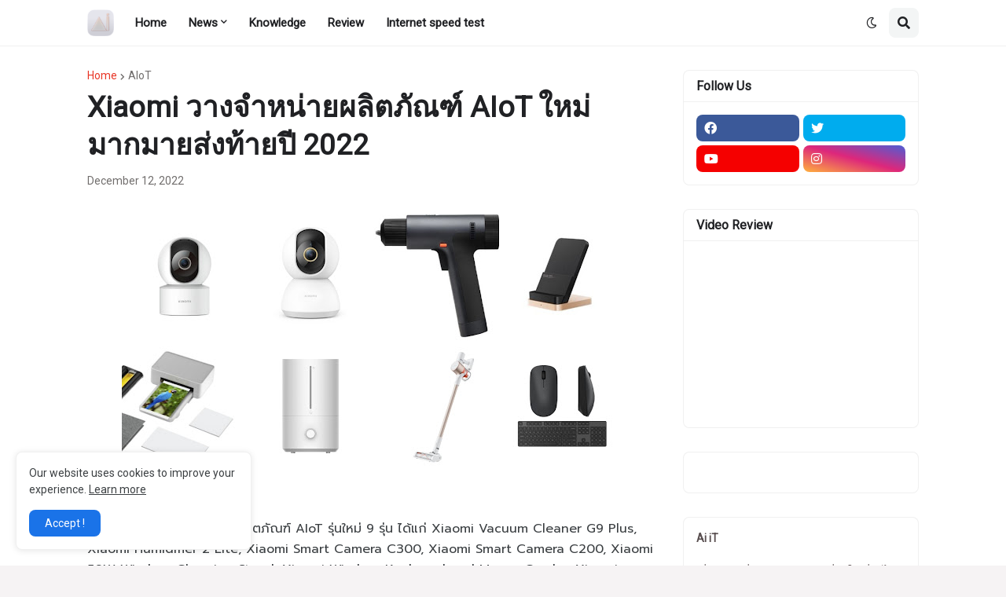

--- FILE ---
content_type: text/html; charset=UTF-8
request_url: https://www.ai-it.tech/b/stats?style=BLACK_TRANSPARENT&timeRange=ALL_TIME&token=APq4FmAE0XmmjK9BbOmqEQFeAhpfgjAJhHgZlTanlpn_IL3WVEafbr5-rpC2U8lbpZU6sxgLm0T4nfzk_13aREO1tXc5IxPfrA
body_size: 43
content:
{"total":3869934,"sparklineOptions":{"backgroundColor":{"fillOpacity":0.1,"fill":"#000000"},"series":[{"areaOpacity":0.3,"color":"#202020"}]},"sparklineData":[[0,71],[1,73],[2,82],[3,83],[4,84],[5,77],[6,90],[7,85],[8,84],[9,89],[10,84],[11,91],[12,89],[13,98],[14,98],[15,95],[16,99],[17,100],[18,93],[19,93],[20,99],[21,77],[22,79],[23,80],[24,90],[25,82],[26,96],[27,80],[28,86],[29,2]],"nextTickMs":19459}

--- FILE ---
content_type: text/html; charset=utf-8
request_url: https://www.google.com/recaptcha/api2/aframe
body_size: 266
content:
<!DOCTYPE HTML><html><head><meta http-equiv="content-type" content="text/html; charset=UTF-8"></head><body><script nonce="6GIj5oeQs8WaoHNm-I7jcw">/** Anti-fraud and anti-abuse applications only. See google.com/recaptcha */ try{var clients={'sodar':'https://pagead2.googlesyndication.com/pagead/sodar?'};window.addEventListener("message",function(a){try{if(a.source===window.parent){var b=JSON.parse(a.data);var c=clients[b['id']];if(c){var d=document.createElement('img');d.src=c+b['params']+'&rc='+(localStorage.getItem("rc::a")?sessionStorage.getItem("rc::b"):"");window.document.body.appendChild(d);sessionStorage.setItem("rc::e",parseInt(sessionStorage.getItem("rc::e")||0)+1);localStorage.setItem("rc::h",'1769906851493');}}}catch(b){}});window.parent.postMessage("_grecaptcha_ready", "*");}catch(b){}</script></body></html>